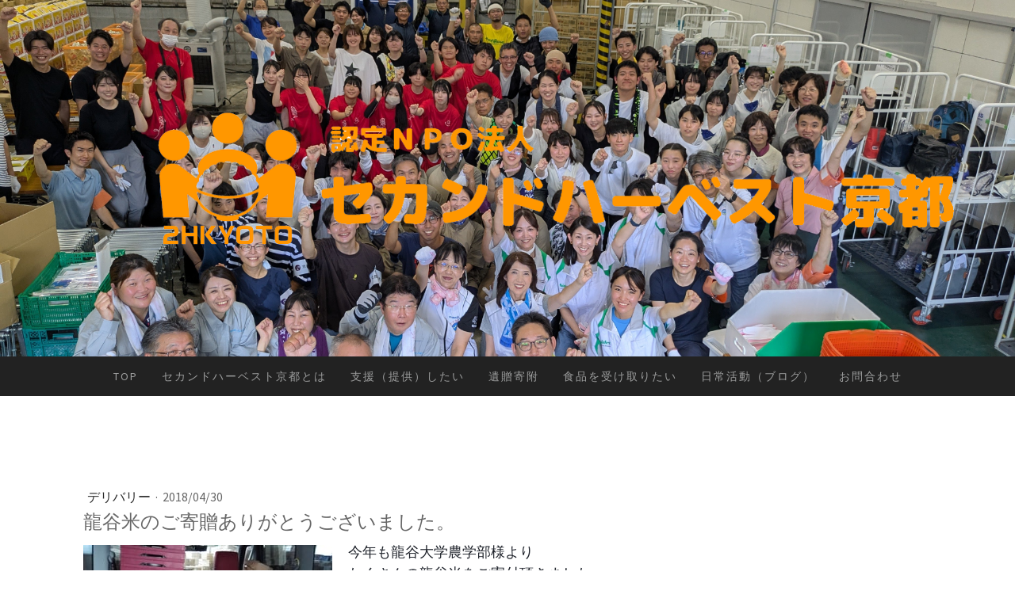

--- FILE ---
content_type: text/html; charset=UTF-8
request_url: https://www.2hkyoto.org/2018/04/30/%E9%BE%8D%E8%B0%B7%E7%B1%B3%E3%81%AE%E3%81%94%E5%AF%84%E8%B4%88%E3%81%82%E3%82%8A%E3%81%8C%E3%81%A8%E3%81%86%E3%81%94%E3%81%96%E3%81%84%E3%81%BE%E3%81%97%E3%81%9F/
body_size: 18029
content:
<!DOCTYPE html>
<html lang="ja-JP"><head>
    <meta charset="utf-8"/>
    <link rel="dns-prefetch preconnect" href="https://u.jimcdn.com/" crossorigin="anonymous"/>
<link rel="dns-prefetch preconnect" href="https://assets.jimstatic.com/" crossorigin="anonymous"/>
<link rel="dns-prefetch preconnect" href="https://image.jimcdn.com" crossorigin="anonymous"/>
<link rel="dns-prefetch preconnect" href="https://fonts.jimstatic.com" crossorigin="anonymous"/>
<meta name="viewport" content="width=device-width, initial-scale=1"/>
<meta http-equiv="X-UA-Compatible" content="IE=edge"/>
<meta name="description" content=""/>
<meta name="robots" content="index, follow, archive"/>
<meta property="st:section" content=""/>
<meta name="generator" content="Jimdo Creator"/>
<meta name="twitter:title" content="龍谷米のご寄贈ありがとうございました。"/>
<meta name="twitter:description" content="今年も龍谷大学農学部様より たくさんの龍谷米をご寄付頂きました。 ありがとうございました。 夏休みの「こども支援プロジェクト」を中心に緊急支援などでも使用させて頂きます。 多くの方々の助けになります。 ありがとうございました。"/>
<meta name="twitter:card" content="summary_large_image"/>
<meta property="og:url" content="http://www.2hkyoto.org/2018/04/30/%E9%BE%8D%E8%B0%B7%E7%B1%B3%E3%81%AE%E3%81%94%E5%AF%84%E8%B4%88%E3%81%82%E3%82%8A%E3%81%8C%E3%81%A8%E3%81%86%E3%81%94%E3%81%96%E3%81%84%E3%81%BE%E3%81%97%E3%81%9F/"/>
<meta property="og:title" content="龍谷米のご寄贈ありがとうございました。"/>
<meta property="og:description" content="今年も龍谷大学農学部様より たくさんの龍谷米をご寄付頂きました。 ありがとうございました。 夏休みの「こども支援プロジェクト」を中心に緊急支援などでも使用させて頂きます。 多くの方々の助けになります。 ありがとうございました。"/>
<meta property="og:type" content="article"/>
<meta property="og:locale" content="ja_JP"/>
<meta property="og:site_name" content="セカンドハーベスト京都　フードバンク"/>
<meta name="twitter:image" content="https://image.jimcdn.com/cdn-cgi/image/width=1920%2Cheight=1024%2Cfit=contain%2Cformat=jpg%2C/app/cms/storage/image/path/s44996452c2d31cda/image/ic848235858ebca14/version/1525094303/image.jpg"/>
<meta property="og:image" content="https://image.jimcdn.com/cdn-cgi/image/width=1920%2Cheight=1024%2Cfit=contain%2Cformat=jpg%2C/app/cms/storage/image/path/s44996452c2d31cda/image/ic848235858ebca14/version/1525094303/image.jpg"/>
<meta property="og:image:width" content="1366"/>
<meta property="og:image:height" content="1024"/>
<meta property="og:image:secure_url" content="https://image.jimcdn.com/cdn-cgi/image/width=1920%2Cheight=1024%2Cfit=contain%2Cformat=jpg%2C/app/cms/storage/image/path/s44996452c2d31cda/image/ic848235858ebca14/version/1525094303/image.jpg"/>
<meta property="article:published_time" content="2018-04-30 22:16:06"/><title>龍谷米のご寄贈ありがとうございました。 - セカンドハーベスト京都　フードバンク</title>
<link rel="shortcut icon" href="https://u.jimcdn.com/cms/o/s44996452c2d31cda/img/favicon.png?t=1618317657"/>
    <link rel="alternate" type="application/rss+xml" title="ブログ" href="https://www.2hkyoto.org/rss/blog"/>    
<link rel="canonical" href="https://www.2hkyoto.org/2018/04/30/龍谷米のご寄贈ありがとうございました/"/>

        <script src="https://assets.jimstatic.com/ckies.js.7c38a5f4f8d944ade39b.js"></script>

        <script src="https://assets.jimstatic.com/cookieControl.js.b05bf5f4339fa83b8e79.js"></script>
    <script>window.CookieControlSet.setToNormal();</script>

    <style>html,body{margin:0}.hidden{display:none}.n{padding:5px}#cc-website-title a {text-decoration: none}.cc-m-image-align-1{text-align:left}.cc-m-image-align-2{text-align:right}.cc-m-image-align-3{text-align:center}</style>

        <link href="https://u.jimcdn.com/cms/o/s44996452c2d31cda/layout/dm_bde78093a5d571d1b686f5d19c82e240/css/layout.css?t=1753188387" rel="stylesheet" type="text/css" id="jimdo_layout_css"/>
<script>     /* <![CDATA[ */     /*!  loadCss [c]2014 @scottjehl, Filament Group, Inc.  Licensed MIT */     window.loadCSS = window.loadCss = function(e,n,t){var r,l=window.document,a=l.createElement("link");if(n)r=n;else{var i=(l.body||l.getElementsByTagName("head")[0]).childNodes;r=i[i.length-1]}var o=l.styleSheets;a.rel="stylesheet",a.href=e,a.media="only x",r.parentNode.insertBefore(a,n?r:r.nextSibling);var d=function(e){for(var n=a.href,t=o.length;t--;)if(o[t].href===n)return e.call(a);setTimeout(function(){d(e)})};return a.onloadcssdefined=d,d(function(){a.media=t||"all"}),a};     window.onloadCSS = function(n,o){n.onload=function(){n.onload=null,o&&o.call(n)},"isApplicationInstalled"in navigator&&"onloadcssdefined"in n&&n.onloadcssdefined(o)}     /* ]]> */ </script>     <script>
// <![CDATA[
onloadCSS(loadCss('https://assets.jimstatic.com/web.css.eb85cb55dd9a47226f063339265ecc4f.css') , function() {
    this.id = 'jimdo_web_css';
});
// ]]>
</script>
<link href="https://assets.jimstatic.com/web.css.eb85cb55dd9a47226f063339265ecc4f.css" rel="preload" as="style"/>
<noscript>
<link href="https://assets.jimstatic.com/web.css.eb85cb55dd9a47226f063339265ecc4f.css" rel="stylesheet"/>
</noscript>
    <script>
    //<![CDATA[
        var jimdoData = {"isTestserver":false,"isLcJimdoCom":false,"isJimdoHelpCenter":false,"isProtectedPage":false,"cstok":"f9c087094ec45de0df6faa832eaf08be2b7fa6a1","cacheJsKey":"7653e2edaa916a4ff05a3f60695f40abfe10137f","cacheCssKey":"7653e2edaa916a4ff05a3f60695f40abfe10137f","cdnUrl":"https:\/\/assets.jimstatic.com\/","minUrl":"https:\/\/assets.jimstatic.com\/app\/cdn\/min\/file\/","authUrl":"https:\/\/a.jimdo.com\/","webPath":"https:\/\/www.2hkyoto.org\/","appUrl":"https:\/\/a.jimdo.com\/","cmsLanguage":"ja_JP","isFreePackage":false,"mobile":false,"isDevkitTemplateUsed":true,"isTemplateResponsive":true,"websiteId":"s44996452c2d31cda","pageId":1294656064,"packageId":2,"shop":{"deliveryTimeTexts":{"1":"\u304a\u5c4a\u3051\u65e5\u6570\uff1a\u7fcc\u6708\u958b\u50ac\u65e5\u8fc4\u306b","2":"\u304a\u5c4a\u3051\u65e5\u6570\uff1a\u7fcc\u6708\u958b\u50ac\u65e5\u8fc4\u306b","3":"\u304a\u5c4a\u3051\u65e5\u6570\uff1a\u7fcc\u6708\u958b\u50ac\u65e5\u8fc4\u306b"},"checkoutButtonText":"\u6ce8\u6587","isReady":false,"currencyFormat":{"pattern":"\u00a4#,##0","convertedPattern":"$#,##0","symbols":{"GROUPING_SEPARATOR":",","DECIMAL_SEPARATOR":".","CURRENCY_SYMBOL":"\uffe5"}},"currencyLocale":"ja_JP"},"tr":{"gmap":{"searchNotFound":"\u5165\u529b\u3055\u308c\u305f\u4f4f\u6240\u306f\u5b58\u5728\u3057\u306a\u3044\u304b\u3001\u898b\u3064\u3051\u308b\u3053\u3068\u304c\u3067\u304d\u307e\u305b\u3093\u3067\u3057\u305f\u3002","routeNotFound":"\u30eb\u30fc\u30c8\u304c\u8a08\u7b97\u3067\u304d\u307e\u305b\u3093\u3067\u3057\u305f\u3002\u76ee\u7684\u5730\u304c\u9060\u3059\u304e\u308b\u304b\u660e\u78ba\u3067\u306f\u306a\u3044\u53ef\u80fd\u6027\u304c\u3042\u308a\u307e\u3059\u3002"},"shop":{"checkoutSubmit":{"next":"\u6b21\u3078","wait":"\u304a\u5f85\u3061\u304f\u3060\u3055\u3044"},"paypalError":"\u30a8\u30e9\u30fc\u304c\u767a\u751f\u3057\u307e\u3057\u305f\u3002\u518d\u5ea6\u304a\u8a66\u3057\u304f\u3060\u3055\u3044\u3002","cartBar":"\u30b7\u30e7\u30c3\u30d4\u30f3\u30b0\u30ab\u30fc\u30c8\u3092\u78ba\u8a8d","maintenance":"\u7533\u3057\u8a33\u3054\u3056\u3044\u307e\u305b\u3093\u3001\u30e1\u30f3\u30c6\u30ca\u30f3\u30b9\u4e2d\u306e\u305f\u3081\u4e00\u6642\u7684\u306b\u30b7\u30e7\u30c3\u30d7\u304c\u5229\u7528\u3067\u304d\u307e\u305b\u3093\u3002\u3054\u8ff7\u60d1\u3092\u304a\u304b\u3051\u3057\u7533\u3057\u8a33\u3054\u3056\u3044\u307e\u305b\u3093\u304c\u3001\u304a\u6642\u9593\u3092\u3042\u3051\u3066\u518d\u5ea6\u304a\u8a66\u3057\u304f\u3060\u3055\u3044\u3002","addToCartOverlay":{"productInsertedText":"\u30ab\u30fc\u30c8\u306b\u5546\u54c1\u304c\u8ffd\u52a0\u3055\u308c\u307e\u3057\u305f","continueShoppingText":"\u8cb7\u3044\u7269\u3092\u7d9a\u3051\u308b","reloadPageText":"\u66f4\u65b0"},"notReadyText":"\u3053\u3061\u3089\u306e\u30b7\u30e7\u30c3\u30d7\u306f\u73fe\u5728\u6e96\u5099\u4e2d\u306e\u305f\u3081\u3054\u5229\u7528\u3044\u305f\u3060\u3051\u307e\u305b\u3093\u3002\u30b7\u30e7\u30c3\u30d7\u30aa\u30fc\u30ca\u30fc\u306f\u4ee5\u4e0b\u3092\u3054\u78ba\u8a8d\u304f\u3060\u3055\u3044\u3002https:\/\/help.jimdo.com\/hc\/ja\/articles\/115005521583","numLeftText":"\u73fe\u5728\u3053\u306e\u5546\u54c1\u306f {:num} \u307e\u3067\u8cfc\u5165\u3067\u304d\u307e\u3059\u3002","oneLeftText":"\u3053\u306e\u5546\u54c1\u306e\u5728\u5eab\u306f\u6b8b\u308a1\u70b9\u3067\u3059"},"common":{"timeout":"\u30a8\u30e9\u30fc\u304c\u767a\u751f\u3044\u305f\u3057\u307e\u3057\u305f\u3002\u5f8c\u307b\u3069\u518d\u5b9f\u884c\u3057\u3066\u304f\u3060\u3055\u3044\u3002"},"form":{"badRequest":"\u30a8\u30e9\u30fc\u304c\u767a\u751f\u3057\u307e\u3057\u305f\u3002\u5f8c\u307b\u3069\u6539\u3081\u3066\u304a\u8a66\u3057\u304f\u3060\u3055\u3044\u3002"}},"jQuery":"jimdoGen002","isJimdoMobileApp":false,"bgConfig":{"id":53797664,"type":"slideshow","options":{"fixed":true,"speed":1},"images":[{"id":5381375264,"url":"https:\/\/image.jimcdn.com\/cdn-cgi\/image\/\/app\/cms\/storage\/image\/path\/s44996452c2d31cda\/backgroundarea\/i51ec342b462f2215\/version\/1753188029\/image.jpg","altText":""},{"id":5381375464,"url":"https:\/\/image.jimcdn.com\/cdn-cgi\/image\/\/app\/cms\/storage\/image\/path\/s44996452c2d31cda\/backgroundarea\/i4048e9d99ee841b7\/version\/1753188264\/image.jpg","altText":""},{"id":5132373064,"url":"https:\/\/image.jimcdn.com\/cdn-cgi\/image\/\/app\/cms\/storage\/image\/path\/s44996452c2d31cda\/backgroundarea\/i524e0662fe19794b\/version\/1611452702\/image.jpg","altText":"","focalPointX":38.072906494140625,"focalPointY":-0.2083333333333333425851918718763045035302639007568359375},{"id":5360851364,"url":"https:\/\/image.jimcdn.com\/cdn-cgi\/image\/\/app\/cms\/storage\/image\/path\/s44996452c2d31cda\/backgroundarea\/id5301d4997d26306\/version\/1735342708\/image.jpg","altText":""},{"id":5381376764,"url":"https:\/\/image.jimcdn.com\/cdn-cgi\/image\/\/app\/cms\/storage\/image\/path\/s44996452c2d31cda\/backgroundarea\/ibaa9a4c99dd371ac\/version\/1753188387\/image.jpg","altText":""},{"id":5381376864,"url":"https:\/\/image.jimcdn.com\/cdn-cgi\/image\/\/app\/cms\/storage\/image\/path\/s44996452c2d31cda\/backgroundarea\/ieb19424b5d0aa599\/version\/1753188387\/image.jpg","altText":""}]},"bgFullscreen":null,"responsiveBreakpointLandscape":767,"responsiveBreakpointPortrait":480,"copyableHeadlineLinks":false,"tocGeneration":false,"googlemapsConsoleKey":false,"loggingForAnalytics":false,"loggingForPredefinedPages":false,"isFacebookPixelIdEnabled":true,"userAccountId":"29d79e06-b8a7-49a0-88cf-1386c64d45e6"};
    // ]]>
</script>

     <script> (function(window) { 'use strict'; var regBuff = window.__regModuleBuffer = []; var regModuleBuffer = function() { var args = [].slice.call(arguments); regBuff.push(args); }; if (!window.regModule) { window.regModule = regModuleBuffer; } })(window); </script>
    <script src="https://assets.jimstatic.com/web.js.24f3cfbc36a645673411.js" async="true"></script>
    <script src="https://assets.jimstatic.com/at.js.62588d64be2115a866ce.js"></script>
        <script src="https://api.dmp.jimdo-server.com/designs/376/versions/1.0/assets/js/stickyNav.js" async="true"></script>
        <meta name="google-site-verification" content="LZ3sywS9w0Kx77HVSq59DKF8dPJOnrYC6ly3rydJ5z8"/>

<script async="async" src="https://www.googletagmanager.com/gtag/js?id=AW-11316937554"></script>

<script type="text/javascript">
//<![CDATA[
 window.dataLayer = window.dataLayer || []; function gtag(){dataLayer.push(arguments);} gtag('js', new Date()); gtag('config', 'AW-11316937554'); 
//]]>
</script>
    <script type="text/javascript">
//<![CDATA[

if(window.CookieControl.isCookieAllowed("fb_analytics")) {
    !function(f,b,e,v,n,t,s){if(f.fbq)return;n=f.fbq=function(){n.callMethod?
    n.callMethod.apply(n,arguments):n.queue.push(arguments)};if(!f._fbq)f._fbq=n;
    n.push=n;n.loaded=!0;n.version='2.0';n.agent='pljimdo';n.queue=[];t=b.createElement(e);t.async=!0;
    t.src=v;s=b.getElementsByTagName(e)[0];s.parentNode.insertBefore(t,s)}(window,
    document,'script','https://connect.facebook.net/en_US/fbevents.js');
    fbq('init', '940970709328985');
    fbq('track', 'PageView');
}

//]]>
</script>
</head>

<body class="body cc-page cc-page-blog j-m-gallery-styles j-m-video-styles j-m-hr-styles j-m-header-styles j-m-text-styles j-m-emotionheader-styles j-m-htmlCode-styles j-m-rss-styles j-m-form-styles-disabled j-m-table-styles j-m-textWithImage-styles j-m-downloadDocument-styles j-m-imageSubtitle-styles j-m-flickr-styles j-m-googlemaps-styles j-m-blogSelection-styles-disabled j-m-comment-styles-disabled j-m-jimdo-styles j-m-profile-styles j-m-guestbook-styles j-m-promotion-styles j-m-twitter-styles j-m-hgrid-styles j-m-shoppingcart-styles j-m-catalog-styles j-m-product-styles-disabled j-m-facebook-styles j-m-sharebuttons-styles j-m-formnew-styles-disabled j-m-callToAction-styles j-m-turbo-styles j-m-spacing-styles j-m-googleplus-styles j-m-dummy-styles j-m-search-styles j-m-booking-styles j-m-socialprofiles-styles j-footer-styles cc-pagemode-default cc-content-parent" id="page-1294656064">

<div id="cc-inner" class="cc-content-parent">
  <!-- _main-sass -->
  <input type="checkbox" id="jtpl-navigation__checkbox" class="jtpl-navigation__checkbox"/><div class="jtpl-main cc-content-parent">

    <!-- _header.sass -->
    <div background-area="stripe" background-area-default="" class="jtpl-header">
      <header class="jtpl-header__inner"><div class="jtpl-logo">
          <div id="cc-website-logo" class="cc-single-module-element"><div id="cc-m-8021601864" class="j-module n j-imageSubtitle"><div class="cc-m-image-container"><figure class="cc-imagewrapper cc-m-image-align-2">
<a href="https://www.2hkyoto.org/" target="_self"><img srcset="https://image.jimcdn.com/cdn-cgi/image/width=320%2Cheight=10000%2Cfit=contain%2Cformat=png%2C/app/cms/storage/image/path/s44996452c2d31cda/image/i77c9b79e038e9b35/version/1677490573/image.png 320w, https://image.jimcdn.com/cdn-cgi/image/width=640%2Cheight=10000%2Cfit=contain%2Cformat=png%2C/app/cms/storage/image/path/s44996452c2d31cda/image/i77c9b79e038e9b35/version/1677490573/image.png 640w, https://image.jimcdn.com/cdn-cgi/image/width=960%2Cheight=10000%2Cfit=contain%2Cformat=png%2C/app/cms/storage/image/path/s44996452c2d31cda/image/i77c9b79e038e9b35/version/1677490573/image.png 960w, https://image.jimcdn.com/cdn-cgi/image/width=1004%2Cheight=10000%2Cfit=contain%2Cformat=png%2C/app/cms/storage/image/path/s44996452c2d31cda/image/i77c9b79e038e9b35/version/1677490573/image.png 1004w, https://image.jimcdn.com/cdn-cgi/image//app/cms/storage/image/path/s44996452c2d31cda/image/i77c9b79e038e9b35/version/1677490573/image.png 1005w" sizes="(min-width: 1004px) 1004px, 100vw" id="cc-m-imagesubtitle-image-8021601864" src="https://image.jimcdn.com/cdn-cgi/image/width=1004%2Cheight=10000%2Cfit=contain%2Cformat=png%2C/app/cms/storage/image/path/s44996452c2d31cda/image/i77c9b79e038e9b35/version/1677490573/image.png" alt="セカンドハーベスト京都　フードバンク" class="" data-src-width="1005" data-src-height="168" data-src="https://image.jimcdn.com/cdn-cgi/image/width=1004%2Cheight=10000%2Cfit=contain%2Cformat=png%2C/app/cms/storage/image/path/s44996452c2d31cda/image/i77c9b79e038e9b35/version/1677490573/image.png" data-image-id="5132372864"/></a>    

</figure>
</div>
<div class="cc-clear"></div>
<script id="cc-m-reg-8021601864">// <![CDATA[

    window.regModule("module_imageSubtitle", {"data":{"imageExists":true,"hyperlink":"","hyperlink_target":"","hyperlinkAsString":"","pinterest":"0","id":8021601864,"widthEqualsContent":"0","resizeWidth":"1004","resizeHeight":168},"id":8021601864});
// ]]>
</script></div></div>
        </div>
      </header>
</div>
    <!-- END _header.sass -->

    <!-- _navigation.sass -->
    <nav class="jtpl-navigation"><div class="jtpl-navigation__inner navigation-colors navigation-alignment" data-dropdown="true">
        <div data-container="navigation"><div class="j-nav-variant-nested"><ul class="cc-nav-level-0 j-nav-level-0"><li id="cc-nav-view-1069258364" class="jmd-nav__list-item-0"><a href="/" data-link-title="TOP">TOP</a></li><li id="cc-nav-view-1069258464" class="jmd-nav__list-item-0"><a href="/セカンドハーベスト京都とは/" data-link-title="セカンドハーベスト京都とは">セカンドハーベスト京都とは</a></li><li id="cc-nav-view-1347193464" class="jmd-nav__list-item-0 j-nav-has-children"><a href="/支援-提供-したい/" data-link-title="支援（提供）したい">支援（提供）したい</a><span data-navi-toggle="cc-nav-view-1347193464" class="jmd-nav__toggle-button"></span><ul class="cc-nav-level-1 j-nav-level-1"><li id="cc-nav-view-1312898464" class="jmd-nav__list-item-1"><a href="/お金の寄付をする/" data-link-title="【法人・団体】お金の寄附">【法人・団体】お金の寄附</a></li><li id="cc-nav-view-1327472364" class="jmd-nav__list-item-1"><a href="/寄贈する/法人団体/" data-link-title="【法人・団体】食品の寄贈">【法人・団体】食品の寄贈</a></li><li id="cc-nav-view-1200881664" class="jmd-nav__list-item-1"><a href="/フードドライブについて/" data-link-title="【法人・団体】フードドライブ">【法人・団体】フードドライブ</a></li><li id="cc-nav-view-1347193564" class="jmd-nav__list-item-1"><a href="/支援-提供-したい/個人-お金の寄付をする/" data-link-title="【個人】お金の寄付をする">【個人】お金の寄付をする</a></li><li id="cc-nav-view-1069262164" class="jmd-nav__list-item-1"><a href="/寄贈をする/個人/" data-link-title="【個人】食品の寄贈をする">【個人】食品の寄贈をする</a></li><li id="cc-nav-view-1069262064" class="jmd-nav__list-item-1"><a href="/活動に参加する/" data-link-title="【個人】ボランティア">【個人】ボランティア</a></li></ul></li><li id="cc-nav-view-1351422364" class="jmd-nav__list-item-0"><a href="/遺贈寄附/" data-link-title="遺贈寄附">遺贈寄附</a></li><li id="cc-nav-view-1347193664" class="jmd-nav__list-item-0 j-nav-has-children"><a href="/食品を受け取りたい/" data-link-title="食品を受け取りたい">食品を受け取りたい</a><span data-navi-toggle="cc-nav-view-1347193664" class="jmd-nav__toggle-button"></span><ul class="cc-nav-level-1 j-nav-level-1"><li id="cc-nav-view-1069261864" class="jmd-nav__list-item-1 j-nav-has-children"><a href="/食品提供のご依頼について/" data-link-title="【法人・団体】食品の提供を受けたい">【法人・団体】食品の提供を受けたい</a><span data-navi-toggle="cc-nav-view-1069261864" class="jmd-nav__toggle-button"></span><ul class="cc-nav-level-2 j-nav-level-2"><li id="cc-nav-view-1341421364" class="jmd-nav__list-item-2"><a href="/食品提供のご依頼について/パートナー団体専用メニュー/" data-link-title="パートナー団体専用メニュー">パートナー団体専用メニュー</a></li><li id="cc-nav-view-1327385264" class="jmd-nav__list-item-2"><a href="/食品提供のご依頼について/食のセーフティーネット申請/" data-link-title="食のセーフティーネット申請">食のセーフティーネット申請</a></li></ul></li><li id="cc-nav-view-1347193764" class="jmd-nav__list-item-1"><a href="/食品を受け取りたい/個人-生活にお困りの方へ/" data-link-title="【個人】生活にお困りの方へ">【個人】生活にお困りの方へ</a></li></ul></li><li id="cc-nav-view-1223009664" class="jmd-nav__list-item-0 j-nav-has-children"><a href="/日常活動-ブログ/" data-link-title="日常活動（ブログ）">日常活動（ブログ）</a><span data-navi-toggle="cc-nav-view-1223009664" class="jmd-nav__toggle-button"></span><ul class="cc-nav-level-1 j-nav-level-1"><li id="cc-nav-view-1351231464" class="jmd-nav__list-item-1"><a href="/日常活動-ブログ/活動報告-おむすけ通信/" data-link-title="活動報告（おむすけ通信）">活動報告（おむすけ通信）</a></li><li id="cc-nav-view-1352542564" class="jmd-nav__list-item-1"><a href="/日常活動-ブログ/日本フードバンク連盟/" data-link-title="日本フードバンク連盟">日本フードバンク連盟</a></li><li id="cc-nav-view-1352542664" class="jmd-nav__list-item-1"><a href="/日常活動-ブログ/全国フードバンク推進協議会/" data-link-title="全国フードバンク推進協議会">全国フードバンク推進協議会</a></li></ul></li><li id="cc-nav-view-1153892564" class="jmd-nav__list-item-0"><a href="/お問合わせ/" data-link-title="お問合わせ">お問合わせ</a></li></ul></div></div>
      </div>
    </nav><!-- END _navigation.sass --><!-- _mobile-navigation.sass --><div class="jtpl-mobile-topbar navigation-colors navigation-colors--transparency">
      <label for="jtpl-navigation__checkbox" class="jtpl-navigation__label navigation-colors__menu-icon">
        <span class="jtpl-navigation__borders navigation-colors__menu-icon"></span>
      </label>
    </div>
    <div class="jtpl-mobile-navigation">
      <div class="jtpl-mobile-navigation__inner navigation-colors navigation-colors--transparency">
        <div data-container="navigation"><div class="j-nav-variant-nested"><ul class="cc-nav-level-0 j-nav-level-0"><li id="cc-nav-view-1069258364" class="jmd-nav__list-item-0"><a href="/" data-link-title="TOP">TOP</a></li><li id="cc-nav-view-1069258464" class="jmd-nav__list-item-0"><a href="/セカンドハーベスト京都とは/" data-link-title="セカンドハーベスト京都とは">セカンドハーベスト京都とは</a></li><li id="cc-nav-view-1347193464" class="jmd-nav__list-item-0 j-nav-has-children"><a href="/支援-提供-したい/" data-link-title="支援（提供）したい">支援（提供）したい</a><span data-navi-toggle="cc-nav-view-1347193464" class="jmd-nav__toggle-button"></span><ul class="cc-nav-level-1 j-nav-level-1"><li id="cc-nav-view-1312898464" class="jmd-nav__list-item-1"><a href="/お金の寄付をする/" data-link-title="【法人・団体】お金の寄附">【法人・団体】お金の寄附</a></li><li id="cc-nav-view-1327472364" class="jmd-nav__list-item-1"><a href="/寄贈する/法人団体/" data-link-title="【法人・団体】食品の寄贈">【法人・団体】食品の寄贈</a></li><li id="cc-nav-view-1200881664" class="jmd-nav__list-item-1"><a href="/フードドライブについて/" data-link-title="【法人・団体】フードドライブ">【法人・団体】フードドライブ</a></li><li id="cc-nav-view-1347193564" class="jmd-nav__list-item-1"><a href="/支援-提供-したい/個人-お金の寄付をする/" data-link-title="【個人】お金の寄付をする">【個人】お金の寄付をする</a></li><li id="cc-nav-view-1069262164" class="jmd-nav__list-item-1"><a href="/寄贈をする/個人/" data-link-title="【個人】食品の寄贈をする">【個人】食品の寄贈をする</a></li><li id="cc-nav-view-1069262064" class="jmd-nav__list-item-1"><a href="/活動に参加する/" data-link-title="【個人】ボランティア">【個人】ボランティア</a></li></ul></li><li id="cc-nav-view-1351422364" class="jmd-nav__list-item-0"><a href="/遺贈寄附/" data-link-title="遺贈寄附">遺贈寄附</a></li><li id="cc-nav-view-1347193664" class="jmd-nav__list-item-0 j-nav-has-children"><a href="/食品を受け取りたい/" data-link-title="食品を受け取りたい">食品を受け取りたい</a><span data-navi-toggle="cc-nav-view-1347193664" class="jmd-nav__toggle-button"></span><ul class="cc-nav-level-1 j-nav-level-1"><li id="cc-nav-view-1069261864" class="jmd-nav__list-item-1 j-nav-has-children"><a href="/食品提供のご依頼について/" data-link-title="【法人・団体】食品の提供を受けたい">【法人・団体】食品の提供を受けたい</a><span data-navi-toggle="cc-nav-view-1069261864" class="jmd-nav__toggle-button"></span><ul class="cc-nav-level-2 j-nav-level-2"><li id="cc-nav-view-1341421364" class="jmd-nav__list-item-2"><a href="/食品提供のご依頼について/パートナー団体専用メニュー/" data-link-title="パートナー団体専用メニュー">パートナー団体専用メニュー</a></li><li id="cc-nav-view-1327385264" class="jmd-nav__list-item-2"><a href="/食品提供のご依頼について/食のセーフティーネット申請/" data-link-title="食のセーフティーネット申請">食のセーフティーネット申請</a></li></ul></li><li id="cc-nav-view-1347193764" class="jmd-nav__list-item-1"><a href="/食品を受け取りたい/個人-生活にお困りの方へ/" data-link-title="【個人】生活にお困りの方へ">【個人】生活にお困りの方へ</a></li></ul></li><li id="cc-nav-view-1223009664" class="jmd-nav__list-item-0 j-nav-has-children"><a href="/日常活動-ブログ/" data-link-title="日常活動（ブログ）">日常活動（ブログ）</a><span data-navi-toggle="cc-nav-view-1223009664" class="jmd-nav__toggle-button"></span><ul class="cc-nav-level-1 j-nav-level-1"><li id="cc-nav-view-1351231464" class="jmd-nav__list-item-1"><a href="/日常活動-ブログ/活動報告-おむすけ通信/" data-link-title="活動報告（おむすけ通信）">活動報告（おむすけ通信）</a></li><li id="cc-nav-view-1352542564" class="jmd-nav__list-item-1"><a href="/日常活動-ブログ/日本フードバンク連盟/" data-link-title="日本フードバンク連盟">日本フードバンク連盟</a></li><li id="cc-nav-view-1352542664" class="jmd-nav__list-item-1"><a href="/日常活動-ブログ/全国フードバンク推進協議会/" data-link-title="全国フードバンク推進協議会">全国フードバンク推進協議会</a></li></ul></li><li id="cc-nav-view-1153892564" class="jmd-nav__list-item-0"><a href="/お問合わせ/" data-link-title="お問合わせ">お問合わせ</a></li></ul></div></div>
      </div>
    </div>
    <!-- END _mobile-navigation.sass -->

    <!-- _cart.sass -->
    <div class="jtpl-cart">
      
    </div>
    <!-- _cart.sass -->

    <!-- _content.sass -->
    <div class="jtpl-content content-options cc-content-parent">
      <div class="jtpl-content__inner cc-content-parent">
        <div class="jtpl-breadcrumbs breadcrumb-options">
          <div data-container="navigation"><div class="j-nav-variant-breadcrumb"><ol/></div></div>
        </div>
        <div id="content_area" data-container="content"><div id="content_start"></div>
        <article class="j-blog"><div class="n j-blog-meta j-blog-post--header">
    <div class="j-text j-module n">
                    <a href="https://www.2hkyoto.org/お問合わせ/デリバリー/" class="j-blog-post--category">
                デリバリー            </a>
         ·         <span class="j-text j-blog-post--date">
            2018/04/30        </span>
    </div>
    <h1 class="j-blog-header j-blog-headline j-blog-post--headline">龍谷米のご寄贈ありがとうございました。</h1>
</div>
<div class="post j-blog-content">
        <div id="cc-matrix-1865152364"><div id="cc-m-7387546064" class="j-module n j-textWithImage "><figure class="cc-imagewrapper cc-m-image-align-1">
<img srcset="https://image.jimcdn.com/cdn-cgi/image/width=314%2Cheight=1024%2Cfit=contain%2Cformat=jpg%2C/app/cms/storage/image/path/s44996452c2d31cda/image/ic848235858ebca14/version/1525094303/image.jpg 314w, https://image.jimcdn.com/cdn-cgi/image/width=320%2Cheight=1024%2Cfit=contain%2Cformat=jpg%2C/app/cms/storage/image/path/s44996452c2d31cda/image/ic848235858ebca14/version/1525094303/image.jpg 320w, https://image.jimcdn.com/cdn-cgi/image/width=628%2Cheight=1024%2Cfit=contain%2Cformat=jpg%2C/app/cms/storage/image/path/s44996452c2d31cda/image/ic848235858ebca14/version/1525094303/image.jpg 628w" sizes="(min-width: 314px) 314px, 100vw" id="cc-m-textwithimage-image-7387546064" src="https://image.jimcdn.com/cdn-cgi/image/width=314%2Cheight=1024%2Cfit=contain%2Cformat=jpg%2C/app/cms/storage/image/path/s44996452c2d31cda/image/ic848235858ebca14/version/1525094303/image.jpg" alt="" class="" data-src-width="3264" data-src-height="2448" data-src="https://image.jimcdn.com/cdn-cgi/image/width=314%2Cheight=1024%2Cfit=contain%2Cformat=jpg%2C/app/cms/storage/image/path/s44996452c2d31cda/image/ic848235858ebca14/version/1525094303/image.jpg" data-image-id="4734078164"/>    

</figure>
<div>
    <div id="cc-m-textwithimage-7387546064" data-name="text" data-action="text" class="cc-m-textwithimage-inline-rte">
        <p style="margin-bottom: 6px; font-family: Helvetica, Arial, 'hiragino kaku gothic pro', meiryo, 'ms pgothic', sans-serif; color: #1d2129; font-size: 14px;">
    <span style="font-size: 18px;">今年も龍谷大学農学部様より</span><br/>
    <span style="font-size: 18px;">たくさんの龍谷米をご寄付頂きました。</span><br/>
    <span style="font-size: 18px;">ありがとうございました。</span>
</p>

<p style="margin-top: 6px; margin-bottom: 6px; font-family: Helvetica, Arial, 'hiragino kaku gothic pro', meiryo, 'ms pgothic', sans-serif; color: #1d2129; font-size: 14px;">
    <span style="font-size: 18px;">夏休みの「こども支援プロジェクト」を中心に<span class="text_exposed_show" style="display: inline; font-family: inherit;">緊急支援などでも使用させて頂きます。</span></span>
</p>

<div class="text_exposed_show" style="display: inline; font-family: Helvetica, Arial, 'hiragino kaku gothic pro', meiryo, 'ms pgothic', sans-serif; color: #1d2129; font-size: 14px;">
    <p style="margin-bottom: 6px; font-family: inherit;">
        <span style="font-size: 18px;">多くの方々の助けになります。</span><br/>
        <span style="font-size: 18px;">ありがとうございました。</span>
    </p>
</div>    </div>
</div>

<div class="cc-clear"></div>
<script id="cc-m-reg-7387546064">// <![CDATA[

    window.regModule("module_textWithImage", {"data":{"imageExists":true,"hyperlink":"","hyperlink_target":"","hyperlinkAsString":"","pinterest":"0","id":7387546064,"widthEqualsContent":"0","resizeWidth":"314","resizeHeight":236},"id":7387546064});
// ]]>
</script></div></div>
        </div><div class="j-module n j-text j-blog-post--tags-wrapper"><span class="j-blog-post--tags--template" style="display: none;"><a class="j-blog-post--tag" href="https://www.2hkyoto.org/日常活動-ブログ/?tag=tagPlaceholder">tagPlaceholder</a></span><span class="j-blog-post--tags-label" style="display: none;">カテゴリ：</span> <span class="j-blog-post--tags-list"></span></div></article>
        </div>
      </div>
    </div>
    <!-- END _content.sass -->

    <!-- _section-aside.sass -->
    <footer class="jtpl-section-aside sidebar-options"><div class="jtpl-section-aside__inner">
        <div data-container="sidebar"><div id="cc-matrix-1361310264"><div id="cc-m-6084360864" class="j-module n j-hgrid ">    <div class="cc-m-hgrid-column" style="width: 14.16%;">
        <div id="cc-matrix-2068964764"><div id="cc-m-8108304064" class="j-module n j-text "><p style="text-align: center;">
    Supported by
</p></div><div id="cc-m-8225268464" class="j-module n j-imageSubtitle "><figure class="cc-imagewrapper cc-m-image-align-3">
<a href="https://www.janpia.or.jp/kyumin/" target="_blank"><img srcset="https://image.jimcdn.com/cdn-cgi/image/width=106%2Cheight=10000%2Cfit=contain%2Cformat=jpg%2C/app/cms/storage/image/path/s44996452c2d31cda/image/ie3f26b8357667fa7/version/1710296411/image.jpg 106w, https://image.jimcdn.com/cdn-cgi/image/width=212%2Cheight=10000%2Cfit=contain%2Cformat=jpg%2C/app/cms/storage/image/path/s44996452c2d31cda/image/ie3f26b8357667fa7/version/1710296411/image.jpg 212w" sizes="(min-width: 106px) 106px, 100vw" id="cc-m-imagesubtitle-image-8225268464" src="https://image.jimcdn.com/cdn-cgi/image/width=106%2Cheight=10000%2Cfit=contain%2Cformat=jpg%2C/app/cms/storage/image/path/s44996452c2d31cda/image/ie3f26b8357667fa7/version/1710296411/image.jpg" alt="" class="" data-src-width="289" data-src-height="265" data-src="https://image.jimcdn.com/cdn-cgi/image/width=106%2Cheight=10000%2Cfit=contain%2Cformat=jpg%2C/app/cms/storage/image/path/s44996452c2d31cda/image/ie3f26b8357667fa7/version/1710296411/image.jpg" data-image-id="5304614864"/></a>    

</figure>

<div class="cc-clear"></div>
<script id="cc-m-reg-8225268464">// <![CDATA[

    window.regModule("module_imageSubtitle", {"data":{"imageExists":true,"hyperlink":"https:\/\/www.janpia.or.jp\/kyumin\/","hyperlink_target":"_blank","hyperlinkAsString":"https:\/\/www.janpia.or.jp\/kyumin\/","pinterest":"0","id":8225268464,"widthEqualsContent":"0","resizeWidth":"106","resizeHeight":98},"id":8225268464});
// ]]>
</script></div></div>    </div>
            <div class="cc-m-hgrid-separator" data-display="cms-only"><div></div></div>
        <div class="cc-m-hgrid-column" style="width: 18.81%;">
        <div id="cc-matrix-2094558564"><div id="cc-m-8225268564" class="j-module n j-text "><p style="text-align: center;">
    <span style="text-align: center;">Supported by</span>
</p></div><div id="cc-m-8108304164" class="j-module n j-imageSubtitle "><figure class="cc-imagewrapper cc-m-image-align-3 cc-m-width-maxed">
<a href="https://kodomohinkon.go.jp/support/network/" target="_blank"><img srcset="https://image.jimcdn.com/cdn-cgi/image/width=189%2Cheight=10000%2Cfit=contain%2Cformat=png%2C/app/cms/storage/image/path/s44996452c2d31cda/image/i6a5ed29383144547/version/1710906264/image.png 189w, https://image.jimcdn.com/cdn-cgi/image/width=320%2Cheight=10000%2Cfit=contain%2Cformat=png%2C/app/cms/storage/image/path/s44996452c2d31cda/image/i6a5ed29383144547/version/1710906264/image.png 320w, https://image.jimcdn.com/cdn-cgi/image/width=378%2Cheight=10000%2Cfit=contain%2Cformat=png%2C/app/cms/storage/image/path/s44996452c2d31cda/image/i6a5ed29383144547/version/1710906264/image.png 378w" sizes="(min-width: 189px) 189px, 100vw" id="cc-m-imagesubtitle-image-8108304164" src="https://image.jimcdn.com/cdn-cgi/image/width=189%2Cheight=10000%2Cfit=contain%2Cformat=png%2C/app/cms/storage/image/path/s44996452c2d31cda/image/i6a5ed29383144547/version/1710906264/image.png" alt="" class="" data-src-width="744" data-src-height="129" data-src="https://image.jimcdn.com/cdn-cgi/image/width=189%2Cheight=10000%2Cfit=contain%2Cformat=png%2C/app/cms/storage/image/path/s44996452c2d31cda/image/i6a5ed29383144547/version/1710906264/image.png" data-image-id="5203566764"/></a>    

</figure>

<div class="cc-clear"></div>
<script id="cc-m-reg-8108304164">// <![CDATA[

    window.regModule("module_imageSubtitle", {"data":{"imageExists":true,"hyperlink":"https:\/\/kodomohinkon.go.jp\/support\/network\/","hyperlink_target":"_blank","hyperlinkAsString":"https:\/\/kodomohinkon.go.jp\/support\/network\/","pinterest":"0","id":8108304164,"widthEqualsContent":"1","resizeWidth":"189","resizeHeight":33},"id":8108304164});
// ]]>
</script></div></div>    </div>
            <div class="cc-m-hgrid-separator" data-display="cms-only"><div></div></div>
        <div class="cc-m-hgrid-column" style="width: 17.57%;">
        <div id="cc-matrix-2082747564"><div id="cc-m-8175752364" class="j-module n j-text "><p style="text-align: center;">
    <span style="text-align: center;">Supported by</span>
</p></div><div id="cc-m-8250921264" class="j-module n j-imageSubtitle "><figure class="cc-imagewrapper cc-m-image-align-3 cc-m-width-maxed">
<a href="https://www.akaihane.or.jp/" target="_blank"><img srcset="https://image.jimcdn.com/cdn-cgi/image/width=182%2Cheight=10000%2Cfit=contain%2Cformat=jpg%2C/app/cms/storage/image/path/s44996452c2d31cda/image/ib4ae5e6ebdb3d92f/version/1710296391/image.jpg 182w, https://image.jimcdn.com/cdn-cgi/image/width=320%2Cheight=10000%2Cfit=contain%2Cformat=jpg%2C/app/cms/storage/image/path/s44996452c2d31cda/image/ib4ae5e6ebdb3d92f/version/1710296391/image.jpg 320w, https://image.jimcdn.com/cdn-cgi/image/width=364%2Cheight=10000%2Cfit=contain%2Cformat=jpg%2C/app/cms/storage/image/path/s44996452c2d31cda/image/ib4ae5e6ebdb3d92f/version/1710296391/image.jpg 364w" sizes="(min-width: 182px) 182px, 100vw" id="cc-m-imagesubtitle-image-8250921264" src="https://image.jimcdn.com/cdn-cgi/image/width=182%2Cheight=10000%2Cfit=contain%2Cformat=jpg%2C/app/cms/storage/image/path/s44996452c2d31cda/image/ib4ae5e6ebdb3d92f/version/1710296391/image.jpg" alt="" class="" data-src-width="520" data-src-height="121" data-src="https://image.jimcdn.com/cdn-cgi/image/width=182%2Cheight=10000%2Cfit=contain%2Cformat=jpg%2C/app/cms/storage/image/path/s44996452c2d31cda/image/ib4ae5e6ebdb3d92f/version/1710296391/image.jpg" data-image-id="5329842664"/></a>    

</figure>

<div class="cc-clear"></div>
<script id="cc-m-reg-8250921264">// <![CDATA[

    window.regModule("module_imageSubtitle", {"data":{"imageExists":true,"hyperlink":"https:\/\/www.akaihane.or.jp\/","hyperlink_target":"_blank","hyperlinkAsString":"https:\/\/www.akaihane.or.jp\/","pinterest":"0","id":8250921264,"widthEqualsContent":"1","resizeWidth":"182","resizeHeight":43},"id":8250921264});
// ]]>
</script></div></div>    </div>
            <div class="cc-m-hgrid-separator" data-display="cms-only"><div></div></div>
        <div class="cc-m-hgrid-column" style="width: 14.93%;">
        <div id="cc-matrix-1659308964"><div id="cc-m-6922339364" class="j-module n j-text "><p style="text-align: center;">
    Supported by
</p></div><div id="cc-m-8250918864" class="j-module n j-imageSubtitle "><figure class="cc-imagewrapper cc-m-image-align-3 cc-m-width-maxed">
<a href="https://kensei-law.jp/" target="_blank"><img srcset="https://image.jimcdn.com/cdn-cgi/image/width=149%2Cheight=10000%2Cfit=contain%2Cformat=png%2C/app/cms/storage/image/path/s44996452c2d31cda/image/i5b08dfe34fa86c1e/version/1710295579/image.png 149w, https://image.jimcdn.com/cdn-cgi/image/width=298%2Cheight=10000%2Cfit=contain%2Cformat=png%2C/app/cms/storage/image/path/s44996452c2d31cda/image/i5b08dfe34fa86c1e/version/1710295579/image.png 298w" sizes="(min-width: 149px) 149px, 100vw" id="cc-m-imagesubtitle-image-8250918864" src="https://image.jimcdn.com/cdn-cgi/image/width=149%2Cheight=10000%2Cfit=contain%2Cformat=png%2C/app/cms/storage/image/path/s44996452c2d31cda/image/i5b08dfe34fa86c1e/version/1710295579/image.png" alt="" class="" data-src-width="665" data-src-height="200" data-src="https://image.jimcdn.com/cdn-cgi/image/width=149%2Cheight=10000%2Cfit=contain%2Cformat=png%2C/app/cms/storage/image/path/s44996452c2d31cda/image/i5b08dfe34fa86c1e/version/1710295579/image.png" data-image-id="5329841664"/></a>    

</figure>

<div class="cc-clear"></div>
<script id="cc-m-reg-8250918864">// <![CDATA[

    window.regModule("module_imageSubtitle", {"data":{"imageExists":true,"hyperlink":"https:\/\/kensei-law.jp\/","hyperlink_target":"_blank","hyperlinkAsString":"https:\/\/kensei-law.jp\/","pinterest":"0","id":8250918864,"widthEqualsContent":"1","resizeWidth":"149","resizeHeight":45},"id":8250918864});
// ]]>
</script></div></div>    </div>
            <div class="cc-m-hgrid-separator" data-display="cms-only"><div></div></div>
        <div class="cc-m-hgrid-column" style="width: 10.76%;">
        <div id="cc-matrix-2088885764"></div>    </div>
            <div class="cc-m-hgrid-separator" data-display="cms-only"><div></div></div>
        <div class="cc-m-hgrid-column last" style="width: 13.71%;">
        <div id="cc-matrix-1659309764"><div id="cc-m-8313355964" class="j-module n j-imageSubtitle "><figure class="cc-imagewrapper cc-m-image-align-3">
<img srcset="https://image.jimcdn.com/cdn-cgi/image/width=105%2Cheight=10000%2Cfit=contain%2Cformat=jpg%2C/app/cms/storage/image/path/s44996452c2d31cda/image/iac1a1f95cd04ebb0/version/1761869876/image.jpg 105w, https://image.jimcdn.com/cdn-cgi/image/width=210%2Cheight=10000%2Cfit=contain%2Cformat=jpg%2C/app/cms/storage/image/path/s44996452c2d31cda/image/iac1a1f95cd04ebb0/version/1761869876/image.jpg 210w" sizes="(min-width: 105px) 105px, 100vw" id="cc-m-imagesubtitle-image-8313355964" src="https://image.jimcdn.com/cdn-cgi/image/width=105%2Cheight=10000%2Cfit=contain%2Cformat=jpg%2C/app/cms/storage/image/path/s44996452c2d31cda/image/iac1a1f95cd04ebb0/version/1761869876/image.jpg" alt="" class="" data-src-width="1960" data-src-height="2613" data-src="https://image.jimcdn.com/cdn-cgi/image/width=105%2Cheight=10000%2Cfit=contain%2Cformat=jpg%2C/app/cms/storage/image/path/s44996452c2d31cda/image/iac1a1f95cd04ebb0/version/1761869876/image.jpg" data-image-id="5390315964"/>    

</figure>

<div class="cc-clear"></div>
<script id="cc-m-reg-8313355964">// <![CDATA[

    window.regModule("module_imageSubtitle", {"data":{"imageExists":true,"hyperlink":"","hyperlink_target":"","hyperlinkAsString":"","pinterest":"0","id":8313355964,"widthEqualsContent":"0","resizeWidth":"105","resizeHeight":140},"id":8313355964});
// ]]>
</script></div></div>    </div>
    
<div class="cc-m-hgrid-overlay" data-display="cms-only"></div>

<br class="cc-clear"/>

</div><div id="cc-m-8250918264" class="j-module n j-hgrid ">    <div class="cc-m-hgrid-column" style="width: 17.1%;">
        <div id="cc-matrix-2099177164"><div id="cc-m-8250918364" class="j-module n j-text "><p style="text-align: center;">
    Supported by
</p></div><div id="cc-m-8250920464" class="j-module n j-imageSubtitle "><figure class="cc-imagewrapper cc-m-image-align-3 cc-m-width-maxed">
<a href="https://prtimes.jp/" target="_blank"><img srcset="https://image.jimcdn.com/cdn-cgi/image/width=171%2Cheight=10000%2Cfit=contain%2Cformat=jpg%2C/app/cms/storage/image/path/s44996452c2d31cda/image/i2b772673910dffce/version/1710296882/image.jpg 171w, https://image.jimcdn.com/cdn-cgi/image/width=320%2Cheight=10000%2Cfit=contain%2Cformat=jpg%2C/app/cms/storage/image/path/s44996452c2d31cda/image/i2b772673910dffce/version/1710296882/image.jpg 320w, https://image.jimcdn.com/cdn-cgi/image/width=342%2Cheight=10000%2Cfit=contain%2Cformat=jpg%2C/app/cms/storage/image/path/s44996452c2d31cda/image/i2b772673910dffce/version/1710296882/image.jpg 342w" sizes="(min-width: 171px) 171px, 100vw" id="cc-m-imagesubtitle-image-8250920464" src="https://image.jimcdn.com/cdn-cgi/image/width=171%2Cheight=10000%2Cfit=contain%2Cformat=jpg%2C/app/cms/storage/image/path/s44996452c2d31cda/image/i2b772673910dffce/version/1710296882/image.jpg" alt="" class="" data-src-width="1216" data-src-height="410" data-src="https://image.jimcdn.com/cdn-cgi/image/width=171%2Cheight=10000%2Cfit=contain%2Cformat=jpg%2C/app/cms/storage/image/path/s44996452c2d31cda/image/i2b772673910dffce/version/1710296882/image.jpg" data-image-id="5329842364"/></a>    

</figure>

<div class="cc-clear"></div>
<script id="cc-m-reg-8250920464">// <![CDATA[

    window.regModule("module_imageSubtitle", {"data":{"imageExists":true,"hyperlink":"https:\/\/prtimes.jp\/","hyperlink_target":"_blank","hyperlinkAsString":"https:\/\/prtimes.jp\/","pinterest":"0","id":8250920464,"widthEqualsContent":"1","resizeWidth":"171","resizeHeight":58},"id":8250920464});
// ]]>
</script></div></div>    </div>
            <div class="cc-m-hgrid-separator" data-display="cms-only"><div></div></div>
        <div class="cc-m-hgrid-column" style="width: 17.01%;">
        <div id="cc-matrix-2099177264"><div id="cc-m-8250918564" class="j-module n j-text "><p style="text-align: center;">
    <span style="text-align: center;">Supported by</span>
</p></div><div id="cc-m-8250922064" class="j-module n j-imageSubtitle "><figure class="cc-imagewrapper cc-m-image-align-3">
<a href="https://icb-k.co.jp/" target="_blank"><img srcset="https://image.jimcdn.com/cdn-cgi/image/width=166%2Cheight=10000%2Cfit=contain%2Cformat=jpg%2C/app/cms/storage/image/path/s44996452c2d31cda/image/ia0167e22028108e5/version/1710296918/image.jpg 166w, https://image.jimcdn.com/cdn-cgi/image/width=320%2Cheight=10000%2Cfit=contain%2Cformat=jpg%2C/app/cms/storage/image/path/s44996452c2d31cda/image/ia0167e22028108e5/version/1710296918/image.jpg 320w, https://image.jimcdn.com/cdn-cgi/image/width=332%2Cheight=10000%2Cfit=contain%2Cformat=jpg%2C/app/cms/storage/image/path/s44996452c2d31cda/image/ia0167e22028108e5/version/1710296918/image.jpg 332w" sizes="(min-width: 166px) 166px, 100vw" id="cc-m-imagesubtitle-image-8250922064" src="https://image.jimcdn.com/cdn-cgi/image/width=166%2Cheight=10000%2Cfit=contain%2Cformat=jpg%2C/app/cms/storage/image/path/s44996452c2d31cda/image/ia0167e22028108e5/version/1710296918/image.jpg" alt="" class="" data-src-width="1545" data-src-height="463" data-src="https://image.jimcdn.com/cdn-cgi/image/width=166%2Cheight=10000%2Cfit=contain%2Cformat=jpg%2C/app/cms/storage/image/path/s44996452c2d31cda/image/ia0167e22028108e5/version/1710296918/image.jpg" data-image-id="5329842964"/></a>    

</figure>

<div class="cc-clear"></div>
<script id="cc-m-reg-8250922064">// <![CDATA[

    window.regModule("module_imageSubtitle", {"data":{"imageExists":true,"hyperlink":"https:\/\/icb-k.co.jp\/","hyperlink_target":"_blank","hyperlinkAsString":"https:\/\/icb-k.co.jp\/","pinterest":"0","id":8250922064,"widthEqualsContent":"0","resizeWidth":"166","resizeHeight":50},"id":8250922064});
// ]]>
</script></div></div>    </div>
            <div class="cc-m-hgrid-separator" data-display="cms-only"><div></div></div>
        <div class="cc-m-hgrid-column" style="width: 12.09%;">
        <div id="cc-matrix-2099177364"></div>    </div>
            <div class="cc-m-hgrid-separator" data-display="cms-only"><div></div></div>
        <div class="cc-m-hgrid-column" style="width: 16.44%;">
        <div id="cc-matrix-2099177464"></div>    </div>
            <div class="cc-m-hgrid-separator" data-display="cms-only"><div></div></div>
        <div class="cc-m-hgrid-column" style="width: 13.6%;">
        <div id="cc-matrix-2099177564"></div>    </div>
            <div class="cc-m-hgrid-separator" data-display="cms-only"><div></div></div>
        <div class="cc-m-hgrid-column last" style="width: 13.71%;">
        <div id="cc-matrix-2099177664"></div>    </div>
    
<div class="cc-m-hgrid-overlay" data-display="cms-only"></div>

<br class="cc-clear"/>

</div><div id="cc-m-8198095464" class="j-module n j-text "><p style="text-align: center;">
     
</p>

<p style="text-align: center;">
    <span style="font-size: 30px;">認定NPO法人　セカンドハーベスト京都</span>
</p></div><div id="cc-m-8198095564" class="j-module n j-hgrid ">    <div class="cc-m-hgrid-column" style="width: 49%;">
        <div id="cc-matrix-2089557864"><div id="cc-m-8198095664" class="j-module n j-text "><p style="text-align: left;">
    【事務所】
</p></div><div id="cc-m-8198095864" class="j-module n j-text "><p>
    〒612-8018
</p>

<p>
    京都府京都市伏見区桃山町丹後18-15 乃園ビル３F
</p>

<p>
    <span style="color: #ff0000;"><span style="font-weight: 600;">【ご注意】※こちらでは食品寄贈の受付は行っておりません。</span></span>
</p>

<p>
     
</p>

<p>
    TEL：<span style="color: #ffffff;"><a href="http://7.184.20.64/" target="_blank" title="0756012100" style="color: #ffffff;">075-601-2100</a></span>　( 月・火・木・金※祝日を除く 10時～16時 ）<br/>
    FAX  :  075-320-3765  
</p>

<p>
    E-mail  :  <a href="mailto:info@2hkyoto.org" title="info@2hkyoto.org" style="color: #ffffff;">info@2hkyoto.org</a>
</p></div></div>    </div>
            <div class="cc-m-hgrid-separator" data-display="cms-only"><div></div></div>
        <div class="cc-m-hgrid-column last" style="width: 49%;">
        <div id="cc-matrix-2089557964"><div id="cc-m-8198095764" class="j-module n j-text "><p style="text-align: left;">
    【倉庫】※食品寄贈受付場所
</p></div><div id="cc-m-8198095964" class="j-module n j-text "><p style="text-align: left;">
    〒611-0041　　　　　　　　
</p>

<p style="text-align: left;">
    京都府宇治市槇島町中川原１２５　 
</p>

<p style="text-align: left;">
    大倉産業株式会社物流倉庫内
</p>

<p style="text-align: left;">
     
</p>

<p style="text-align: left;">
    受入可能日時：月～金（祝日を除く）9:00～16:00
</p></div></div>    </div>
    
<div class="cc-m-hgrid-overlay" data-display="cms-only"></div>

<br class="cc-clear"/>

</div><div id="cc-m-8198097264" class="j-module n j-spacing ">
    <div class="cc-m-spacer" style="height: 50px;">
    
</div>

</div><div id="cc-m-8198096264" class="j-module n j-hgrid ">    <div class="cc-m-hgrid-column" style="width: 14.99%;">
        <div id="cc-matrix-2089558464"><div id="cc-m-8198096464" class="j-module n j-text "><p>
    <span style="font-size: 14px;"><span style="color: #ffffff;"><a href="/セカンドハーベスト京都とは/" title="セカンドハーベスト京都とは" style="color: #ffffff;">セカンドハーベスト京都とは</a></span>　</span>
</p></div><div id="cc-m-8300760264" class="j-module n j-text "><p>
    <span style="color: #ffffff;">・<a href="https://sites.google.com/2hkyoto.org/csp/" target="_blank" title="https://sites.google.com/2hkyoto.org/csp/" style="color: #ffffff;">こども支援プロジェクト特設ページ</a></span>
</p></div><div id="cc-m-8258317564" class="j-module n j-text "><p>
    　・<span style="color: #ffffff;"><a href="https://x.gd/Pz2UZ" target="_blank" title="https://x.gd/Pz2UZ" style="color: #ffffff;">食品ロス削減のための出前授業特設ページ</a></span>
</p></div><div id="cc-m-8300759664" class="j-module n j-text "><p>
    ・フードバンクとは
</p></div><div id="cc-m-8300759864" class="j-module n j-text "><p>
    ・フードバンクと食のセーフティーネット
</p></div><div id="cc-m-8300759964" class="j-module n j-text "><p>
    ・フードバンクとフードパントリー
</p></div></div>    </div>
            <div class="cc-m-hgrid-separator" data-display="cms-only"><div></div></div>
        <div class="cc-m-hgrid-column" style="width: 14.99%;">
        <div id="cc-matrix-2089558064"><div id="cc-m-8198096764" class="j-module n j-text "><p>
    <span style="color: #ffffff;"><a href="/支援-提供-したい/" title="支援（提供）したい" style="color: #ffffff;">支援（提供）したい</a></span>
</p>

<p>
    <span style="color: #ffffff;">・法人・団体</span>
</p>

<p>
    <span style="color: #ffffff;">　<a href="/お金の寄付をする/" title="【法人・団体】お金の寄附" style="color: #ffffff;">＞お金の寄附</a></span>
</p>

<p>
    <span style="color: #ffffff;">　<a href="/寄贈する/法人団体/" title="【法人・団体】食品の寄贈" style="color: #ffffff;">＞食品の寄贈</a></span>
</p>

<p>
    <span style="color: #ffffff;">　<a href="/フードドライブについて/" title="【法人・団体】フードドライブ" style="color: #ffffff;">＞フードドライブ</a></span>
</p>

<p>
    <span style="color: #ffffff;">・個人の方</span>
</p>

<p>
    <span style="color: #ffffff;">　<a href="/支援-提供-したい/個人-お金の寄付をする/" title="【個人】お金の寄付をする" style="color: #ffffff;">＞お金の寄附</a></span>
</p>

<p>
    <span style="color: #ffffff;">　<a href="/寄贈をする/個人/" title="【個人】食品の寄贈をする" style="color: #ffffff;">＞食品の寄贈</a></span>
</p>

<p>
    <span style="color: #ffffff;">　<a href="/活動に参加する/" title="【個人】ボランティア" style="color: #ffffff;">＞ボランティア</a></span>
</p></div></div>    </div>
            <div class="cc-m-hgrid-separator" data-display="cms-only"><div></div></div>
        <div class="cc-m-hgrid-column" style="width: 14.99%;">
        <div id="cc-matrix-2089558264"><div id="cc-m-8235079664" class="j-module n j-text "><p>
    <span style="color: #ededed;"><a href="/食品を受け取りたい/" title="食品を受け取りたい" style="color: #ededed;">食品を受け取りたい</a></span>
</p>

<p>
    <span style="font-size: 11px; color: #ededed;">　<span style="color: #ffffff;"><a href="/食品提供のご依頼について/" title="【法人・団体】食品の提供を受けたい" style="color: #ffffff;">はじめてご利用の機関・団体向け</a></span></span>
</p>

<p>
    <span style="font-size: 11px; color: #ffffff;">　<a href="/食品を受け取りたい/個人-生活にお困りの方へ/" title="【個人】生活にお困りの方へ" style="color: #ffffff;">個人の方で生活にお困りの方向け</a></span>
</p>

<p>
     
</p>

<p>
    <span style="font-size: 16px; color: #ededed;">パートナー団体向け</span>
</p>

<p>
    <span style="font-size: 11px; color: #ededed;">　<span style="color: #ffffff;"><a href="/食品提供のご依頼について/パートナー団体専用メニュー/" title="パートナー団体専用メニュー" style="color: #ffffff;">定期利用計画・実績報告</a></span></span>
</p>

<p>
    <span style="font-size: 11px; color: #ededed;">　<span style="color: #ffffff;"><a href="/食品提供のご依頼について/食のセーフティーネット申請/" title="食のセーフティーネット申請" style="color: #ffffff;">食のセーフティーネット申込</a></span></span>
</p></div></div>    </div>
            <div class="cc-m-hgrid-separator" data-display="cms-only"><div></div></div>
        <div class="cc-m-hgrid-column" style="width: 14.99%;">
        <div id="cc-matrix-2094351764"><div id="cc-m-8224204264" class="j-module n j-text "><p>
    <span style="color: #ffffff;"><a href="https://2hk.jbplt.jp/recruit/30715791" target="_blank" title="https://2hk.jbplt.jp/recruit/30715791" style="color: #ffffff;">採用情報</a></span>
</p></div></div>    </div>
            <div class="cc-m-hgrid-separator" data-display="cms-only"><div></div></div>
        <div class="cc-m-hgrid-column" style="width: 14.99%;">
        <div id="cc-matrix-2108069864"><div id="cc-m-8300759264" class="j-module n j-text "><p>
    遺贈寄付
</p></div></div>    </div>
            <div class="cc-m-hgrid-separator" data-display="cms-only"><div></div></div>
        <div class="cc-m-hgrid-column last" style="width: 14.99%;">
        <div id="cc-matrix-2089558164"><div id="cc-m-8198097064" class="j-module n j-text "><p>
    <a href="/日常活動-ブログ/" title="日常活動（ブログ）"><span style="color: #ffffff;">ブログ（日常活動）</span></a>
</p>

<p>
    <a href="/日常活動-ブログ/活動報告-おむすけ通信/" title="活動報告（おむすけ通信）"><span style="color: #ffffff;">おむすけ通信バックナンバー</span></a>
</p>

<p>
    <span style="color: #ffffff;"><a href="/お問合わせ/" title="お問合わせ" style="color: #ffffff;">お問い合わせ</a></span>
</p></div></div>    </div>
    
<div class="cc-m-hgrid-overlay" data-display="cms-only"></div>

<br class="cc-clear"/>

</div></div></div>
      </div>
      <div class="jtpl-footer footer-options"><div id="contentfooter" data-container="footer">

    
    <div class="j-meta-links">
        <a href="//www.2hkyoto.org/j/privacy">プライバシーポリシー</a> | <a id="cookie-policy" href="javascript:window.CookieControl.showCookieSettings();">Cookie ポリシー</a> | <a href="/sitemap/">サイトマップ</a>    </div>

    <div class="j-admin-links">
            
    <span class="loggedout">
        <a rel="nofollow" id="login" href="/login">ログイン</a>
    </span>

<span class="loggedin">
    <a rel="nofollow" id="logout" target="_top" href="https://cms.e.jimdo.com/app/cms/logout.php">
        ログアウト    </a>
    |
    <a rel="nofollow" id="edit" target="_top" href="https://a.jimdo.com/app/auth/signin/jumpcms/?page=1294656064">編集</a>
</span>
        </div>

    
</div>
</div>
    </footer><!-- END _section-aside.sass -->
</div>
  <!-- END _main-sass -->
  </div>
    <ul class="cc-FloatingButtonBarContainer cc-FloatingButtonBarContainer-right hidden">

                    <!-- scroll to top button -->
            <li class="cc-FloatingButtonBarContainer-button-scroll">
                <a href="javascript:void(0);" title="トップへ戻る">
                    <span>トップへ戻る</span>
                </a>
            </li>
            <script>// <![CDATA[

    window.regModule("common_scrolltotop", []);
// ]]>
</script>    </ul>
    <script type="text/javascript">
//<![CDATA[
var _gaq = [];

_gaq.push(['_gat._anonymizeIp']);

if (window.CookieControl.isCookieAllowed("ga")) {
    _gaq.push(['a._setAccount', 'UA-97821822-1'],
        ['a._trackPageview']
        );

    (function() {
        var ga = document.createElement('script');
        ga.type = 'text/javascript';
        ga.async = true;
        ga.src = 'https://www.google-analytics.com/ga.js';

        var s = document.getElementsByTagName('script')[0];
        s.parentNode.insertBefore(ga, s);
    })();
}
addAutomatedTracking('creator.website', track_anon);
//]]>
</script>
    
<div id="loginbox" class="hidden">

    <div id="loginbox-header">

    <a class="cc-close" title="項目を閉じる" href="#">閉じる</a>

    <div class="c"></div>

</div>

<div id="loginbox-content">

        <div id="resendpw"></div>

        <div id="loginboxOuter"></div>
    </div>
</div>
<div id="loginbox-darklayer" class="hidden"></div>
<script>// <![CDATA[

    window.regModule("web_login", {"url":"https:\/\/www.2hkyoto.org\/","pageId":1294656064});
// ]]>
</script>


<div class="cc-individual-cookie-settings" id="cc-individual-cookie-settings" style="display: none" data-nosnippet="true">

</div>
<script>// <![CDATA[

    window.regModule("web_individualCookieSettings", {"categories":[{"type":"NECESSARY","name":"\u5fc5\u9808","description":"\u5fc5\u9808 Cookie \u306f\u5f53\u30db\u30fc\u30e0\u30da\u30fc\u30b8\u306e\u30b5\u30fc\u30d3\u30b9\u63d0\u4f9b\u306e\u305f\u3081\u306b\u5fc5\u8981\u4e0d\u53ef\u6b20\u306a Cookie \u3067\u3059\u3002\u5fc5\u9808 Cookie \u306f\u5f53\u30b5\u30a4\u30c8\u306b\u5e30\u5c5e\u3059\u308b\u30d5\u30a1\u30fc\u30b9\u30c8\u30d1\u30fc\u30c6\u30a3 Cookie \u306b\u5206\u985e\u3055\u308c\u307e\u3059\u3002\u3053\u308c\u306f\u3001\u5fc5\u9808 Cookie \u306b\u4fdd\u5b58\u3055\u308c\u305f\u3059\u3079\u3066\u306e\u30c7\u30fc\u30bf\u306f\u5f53\u30db\u30fc\u30e0\u30da\u30fc\u30b8\u3067\u5229\u7528\u3055\u308c\u308b\u3053\u3068\u3092\u610f\u5473\u3057\u307e\u3059\u3002","required":true,"cookies":[{"key":"cookielaw","name":"Cookie \u6cd5","description":"Cookie \u6cd5\n\n\u3053\u3061\u3089\u306e Cookie \u306f\u5f53 Cookie \u30d0\u30ca\u30fc\u3092\u63b2\u8f09\u3059\u308b\u305f\u3081\u306b\u4f7f\u7528\u3057\u3066\u3044\u307e\u3059\u3002\n\ufe0e\n\u63d0\u4f9b\u5143\uff1a\nJimdo GmbH, Stresemannstrasse 375, 22761 Hamburg, Germany\ufe0e\n\nCookie \u540d\uff1ackies_cookielaw\nCookie \u6709\u52b9\u671f\u9650\uff1a1\u5e74\n\n\u30d7\u30e9\u30a4\u30d0\u30b7\u30fc\u30dd\u30ea\u30b7\u30fc\uff1a\nhttps:\/\/www.jimdo.com\/jp\/info\/privacy\/","required":true},{"key":"control-cookies-wildcard","name":"ckies_*","description":"Jimdo Control Cookies\n\n\u8a2a\u554f\u8005\u304c\u9078\u629e\u3057\u305f\u30b5\u30fc\u30d3\u30b9\/ Cookie \u3092\u4fdd\u5b58\u3059\u308b\u305f\u3081\u306b\u5fc5\u9808\u3068\u306a\u308a\u307e\u3059\u3002\n\ufe0e\n\u63d0\u4f9b\u5143\uff1a\nJimdo GmbH, Stresemannstrasse 375, 22761 Hamburg, Germany\n\nCookie \u540d\uff1a\nckies_*, ckies_postfinance, ckies_stripe, ckies_powr, ckies_google, ckies_cookielaw, ckies_ga, ckies_jimdo_analytics, ckies_fb_analytics, ckies_fr\n\nCookie \u6709\u52b9\u671f\u9650\uff1a1\u5e74\n\n\u30d7\u30e9\u30a4\u30d0\u30b7\u30fc\u30dd\u30ea\u30b7\u30fc\uff1a\nhttps:\/\/www.jimdo.com\/jp\/info\/privacy\/","required":true}]},{"type":"FUNCTIONAL","name":"\u6a5f\u80fd","description":"\u6a5f\u80fd Cookie \u306f\u3001\u8a2a\u554f\u8005\u304b\u3089\u63d0\u4f9b\u3055\u308c\u305f\u5730\u57df\u3084\u8a00\u8a9e\u306a\u3069\u306e\u30c7\u30fc\u30bf\u3092\u3082\u3068\u306b\u8a2a\u554f\u8005\u306e\u95b2\u89a7\u4f53\u9a13\u3092\u5411\u4e0a\u3059\u308b\u305f\u3081\u306b\u4f7f\u308f\u308c\u307e\u3059\u3002\u4fdd\u5b58\u3055\u308c\u305f\u60c5\u5831\u306f\u3059\u3079\u3066\u533f\u540d\u5316\u3055\u308c\u3001\u500b\u4eba\u3092\u7279\u5b9a\u3059\u308b\u3053\u3068\u306f\u3067\u304d\u307e\u305b\u3093\u3002\u5f53\u30b5\u30a4\u30c8\u4ee5\u5916\u3067\u306e\u884c\u52d5\u306e\u8ffd\u8de1\u306f\u3067\u304d\u307e\u305b\u3093\u3002","required":false,"cookies":[{"key":"powr-v2","name":"POWr","description":"POWr.io Cookie\n\n\u3053\u308c\u3089\u306e Cookie \u306f\u3001\u5f53\u30db\u30fc\u30e0\u30da\u30fc\u30b8\u3078\u306e\u8a2a\u554f\u8005\u306e\u884c\u52d5\u306b\u95a2\u3059\u308b\u7d71\u8a08\u30c7\u30fc\u30bf\u3092\u533f\u540d\u3067\u767b\u9332\u3057\u307e\u3059\u3002 \u5f53 Cookie \u306f\u3001\u30a6\u30a3\u30b8\u30a7\u30c3\u30c8\u304c\u6b63\u5e38\u306b\u6a5f\u80fd\u3059\u308b\u305f\u3081\u3001\u53ca\u3073\u904b\u55b6\u8005\u306b\u3088\u308b\u5185\u90e8\u5206\u6790\u3092\u884c\u3046\u305f\u3081\u306b\u4f7f\u7528\u3055\u308c\u307e\u3059\u3002\n\n\u63d0\u4f9b\u5143\uff1a\nPowr.io, POWr HQ, 340 Pine Street, San Francisco, California 94104, USA\n\nCookie \u540d\u53ca\u3073\u6709\u52b9\u671f\u9650\uff1a\nahoy_unique_[unique id] (\u6709\u52b9\u671f\u9650: \u30bb\u30c3\u30b7\u30e7\u30f3), POWR_PRODUCTION (\u6709\u52b9\u671f\u9650: \u30bb\u30c3\u30b7\u30e7\u30f3), ahoy_visitor (\u6709\u52b9\u671f\u9650: 2 \u5e74), ahoy_visit (\u6709\u52b9\u671f\u9650: 1 \u65e5), src 30 Days Security, _gid Persistent (\u6709\u52b9\u671f\u9650: 1 \u65e5), NID (\u30c9\u30e1\u30a4\u30f3: google.com, \u6709\u52b9\u671f\u9650: 180 \u65e5), 1P_JAR (\u30c9\u30e1\u30a4\u30f3: google.com, \u6709\u52b9\u671f\u9650: 30 \u65e5), DV (\u30c9\u30e1\u30a4\u30f3: google.com, \u6709\u52b9\u671f\u9650: 2 \u6642\u9593), SIDCC (\u30c9\u30e1\u30a4\u30f3: google.com, \u6709\u52b9\u671f\u9650: 1 \u5e74), SID (\u30c9\u30e1\u30a4\u30f3: google.com, \u6709\u52b9\u671f\u9650: 2 \u5e74), HSID (\u30c9\u30e1\u30a4\u30f3: google.com, \u6709\u52b9\u671f\u9650: 2 \u5e74), SEARCH_SAMESITE (\u30c9\u30e1\u30a4\u30f3: google.com, \u6709\u52b9\u671f\u9650: 6 \u30f6\u6708), __cfduid (\u30c9\u30e1\u30a4\u30f3: google.com, \u6709\u52b9\u671f\u9650: 30 \u65e5)\n\nCookie \u30dd\u30ea\u30b7\u30fc\uff1a\nhttps:\/\/www.powr.io\/privacy\n\n\u30d7\u30e9\u30a4\u30d0\u30b7\u30fc\u30dd\u30ea\u30b7\u30fc\uff1a\nhttps:\/\/www.powr.io\/privacy","required":false},{"key":"google_maps","name":"Google \u30de\u30c3\u30d7","description":"\u8a2d\u5b9a\u3092\u6709\u52b9\u306b\u3057\u3066\u4fdd\u5b58\u3059\u308b\u3053\u3068\u306b\u3088\u308a\u3001Google \u30de\u30c3\u30d7\u304c\u30db\u30fc\u30e0\u30da\u30fc\u30b8\u4e0a\u3067\u8868\u793a\u3055\u308c\u307e\u3059\u3002\n\n\u63d0\u4f9b\u5143: \nGoogle LLC, 1600 Amphitheatre Parkway, Mountain View, CA 94043, USA \u307e\u305f\u306f \u304a\u5ba2\u69d8\u304c EU \u306b\u5c45\u4f4f\u3057\u3066\u3044\u308b\u5834\u5408\uff1aGoogle Ireland Limited, Gordon House, Barrow Street, Dublin 4, Ireland\n\nCookie \u540d\u3068\u671f\u9650:\ngoogle_maps \uff08\u671f\u9650: 1 \u5e74\uff09\n\nCookie \u30dd\u30ea\u30b7\u30fc: https:\/\/policies.google.com\/technologies\/cookies\n\u30d7\u30e9\u30a4\u30d0\u30b7\u30fc\u30dd\u30ea\u30b7\u30fc: https:\/\/policies.google.com\/privacy","required":false},{"key":"youtu","name":"YouTube","description":"\u3053\u306e\u8a2d\u5b9a\u3092\u6709\u52b9\u306b\u3057\u3066\u4fdd\u5b58\u3059\u308b\u3068\u3001\u30db\u30fc\u30e0\u30da\u30fc\u30b8\u4e0a\u3067YouTube\u306e\u52d5\u753b\u304c\u898b\u3089\u308c\u308b\u3088\u3046\u306b\u306a\u308a\u307e\u3059\u3002\n\n\u63d0\u4f9b\u8005\uff1aGoogle LLC, 1600 Amphitheatre Parkway, Mountain View, CA 94043, USA \u307e\u305f\u306f \u304a\u5ba2\u69d8\u304c EU \u306b\u5c45\u4f4f\u3057\u3066\u3044\u308b\u5834\u5408\uff1aGoogle Ireland Limited, Gordon House, Barrow Street, Dublin 4, Ireland\nCookie\u540d\u3068\u6709\u52b9\u671f\u9650\uff1ayoutube_consent\uff08\u6709\u52b9\u671f\u9650\uff1a1\u5e74\uff09\nCookie \u30dd\u30ea\u30b7\u30fc\uff1a https:\/\/policies.google.com\/technologies\/cookies\n\u30d7\u30e9\u30a4\u30d0\u30b7\u30fc\u30dd\u30ea\u30b7\u30fc\uff1a https:\/\/policies.google.com\/privacy\n\n\u3053\u306e\u30db\u30fc\u30e0\u30da\u30fc\u30b8\u3067\u306f\u3001\u57cb\u3081\u8fbc\u307f YouTube \u52d5\u753b\u306e\u305f\u3081\u306b Cookie \u3092\u4f7f\u7528\u3057\u306a\u3044\u7d71\u5408\u304c\u4f7f\u7528\u3055\u308c\u3066\u3044\u307e\u3059\u3002\u8ffd\u52a0\u306e Cookie \u306f\u3001\u30b5\u30fc\u30d3\u30b9\u30d7\u30ed\u30d0\u30a4\u30c0\u3067\u3042\u308b YouTube \u306b\u3088\u3063\u3066\u8a2d\u5b9a\u3055\u308c\u3001\u30e6\u30fc\u30b6\u30fc\u304c Google \u30a2\u30ab\u30a6\u30f3\u30c8\u306b\u30ed\u30b0\u30a4\u30f3\u3057\u3066\u3044\u308b\u5834\u5408\u306b\u60c5\u5831\u304c\u53ce\u96c6\u3055\u308c\u307e\u3059\u3002YouTube \u306f\u533f\u540d\u306e\u7d71\u8a08\u30c7\u30fc\u30bf\u3092\u767b\u9332\u3057\u307e\u3059\u3002\u4f8b\u3048\u3070\u3001\u52d5\u753b\u304c\u4f55\u5ea6\u8868\u793a\u3055\u308c\u3001\u518d\u751f\u3059\u308b\u305f\u3081\u306b\u3069\u306e\u8a2d\u5b9a\u304c\u4f7f\u308f\u308c\u305f\u304b\u306a\u3069\u3067\u3059\u3002\u3053\u306e\u5834\u5408\u3001\u52d5\u753b\u306b\u300c\u3044\u3044\u306d\uff01\u300d\u3092\u30af\u30ea\u30c3\u30af\u3057\u305f\u3068\u304d\u306a\u3069\u3001\u30e6\u30fc\u30b6\u30fc\u306e\u9078\u629e\u304c\u30a2\u30ab\u30a6\u30f3\u30c8\u3068\u95a2\u9023\u4ed8\u3051\u3089\u308c\u307e\u3059\u3002\u8a73\u7d30\u306b\u3064\u3044\u3066\u306f\u3001Google \u306e\u30d7\u30e9\u30a4\u30d0\u30b7\u30fc\u30dd\u30ea\u30b7\u30fc\u3092\u3054\u89a7\u304f\u3060\u3055\u3044\u3002","required":false},{"key":"dailymotion","name":"Dailymotion","description":"\u3053\u306e\u8a2d\u5b9a\u3092\u6709\u52b9\u306b\u3057\u3066\u4fdd\u5b58\u3059\u308b\u3068\u3001\u3053\u306e\u30db\u30fc\u30e0\u30da\u30fc\u30b8\u4e0a\u3067 Dailymotion \u306e\u30d3\u30c7\u30aa\u30b3\u30f3\u30c6\u30f3\u30c4\u3092\u8868\u793a\u3067\u304d\u308b\u3088\u3046\u306b\u306a\u308a\u307e\u3059\u3002\n\n\u63d0\u4f9b\u8005\uff1aDailymotion, 140 boulevard Malesherbes, 75017 Paris, France\uff08\u30c7\u30a4\u30ea\u30fc\u30e2\u30fc\u30b7\u30e7\u30f3\u3001140\u30d6\u30fc\u30eb\u30d0\u30fc\u30c9\u30fb\u30de\u30ec\u30b7\u30a7\u30eb\u30d6\u300175017\u30d1\u30ea\u3001\u30d5\u30e9\u30f3\u30b9\nCookie \u540d\u3068\u6709\u52b9\u671f\u9650\uff1adailymotion_consent (\u6709\u52b9\u671f\u9650\uff1a1\u5e74)\nCookie \u30dd\u30ea\u30b7\u30fc: https:\/\/legal.dailymotion.com\/en\/cookie-policy\/\n\u30d7\u30e9\u30a4\u30d0\u30b7\u30fc\u30dd\u30ea\u30b7\u30fc: https:\/\/legal.dailymotion.com\/en\/privacy-policy\/\n\n\u304a\u5ba2\u69d8\u304c Dailymotion \u306e\u30b3\u30f3\u30c6\u30f3\u30c4\u306e\u8aad\u307f\u8fbc\u307f\u3068\u8868\u793a\u306b\u540c\u610f\u3057\u305f\u5834\u5408\u3001\u30b5\u30fc\u30d3\u30b9\u30d7\u30ed\u30d0\u30a4\u30c0\u30fc\u3067\u3042\u308b Dailymotion \u306b\u3088\u3063\u3066\u8ffd\u52a0\u306e Cookie \u304c\u8a2d\u5b9a\u3055\u308c\u307e\u3059\u3002\u3053\u308c\u3089\u306f\u3001\u533f\u540d\u306e\u7d71\u8a08\u30c7\u30fc\u30bf\u3001\u4f8b\u3048\u3070\u3001\u30d3\u30c7\u30aa\u306e\u8868\u793a\u983b\u5ea6\u3084\u518d\u751f\u306b\u4f7f\u7528\u3055\u308c\u308b\u8a2d\u5b9a\u306a\u3069\u3092\u767b\u9332\u3057\u307e\u3059\u3002\u30e6\u30fc\u30b6\u30fc\u304c Dailymotion \u306e\u30a2\u30ab\u30a6\u30f3\u30c8\u306b\u30ed\u30b0\u30a4\u30f3\u3057\u306a\u3044\u9650\u308a\u3001\u6a5f\u5bc6\u60c5\u5831\u306f\u53ce\u96c6\u3055\u308c\u307e\u305b\u3093\u3002\u3053\u306e\u5834\u5408\u3001\u30e6\u30fc\u30b6\u30fc\u304c\u30d3\u30c7\u30aa\u306b\u300c\u3044\u3044\u306d\uff01\u300d\u3092\u30af\u30ea\u30c3\u30af\u3057\u305f\u3068\u304d\u306a\u3069\u3001\u30e6\u30fc\u30b6\u30fc\u306e\u9078\u629e\u304c\u30a2\u30ab\u30a6\u30f3\u30c8\u306b\u95a2\u9023\u4ed8\u3051\u3089\u308c\u307e\u3059\u3002\u8a73\u7d30\u306b\u3064\u3044\u3066\u306f\u3001 Dailymotion \u306e\u30d7\u30e9\u30a4\u30d0\u30b7\u30fc\u30dd\u30ea\u30b7\u30fc\u3092\u3054\u89a7\u304f\u3060\u3055\u3044\u3002\n\nCookie \u540d\u3068\u6709\u52b9\u671f\u9593\uff1ats\uff08\u6709\u52b9\u671f\u9593\uff1a13\u30f6\u6708\uff09, usprivacy\uff08\u6709\u52b9\u671f\u9593\uff1a13\u30f6\u6708\uff09, dmvk\uff08\u6709\u52b9\u671f\u9593\uff1a\u30bb\u30c3\u30b7\u30e7\u30f3\uff09, v1st\uff08\u6709\u52b9\u671f\u9593\uff1a13\u30f6\u6708\uff09","required":false},{"key":"vimeo","name":"Vimeo","description":"\u3053\u306e\u8a2d\u5b9a\u3092\u6709\u52b9\u306b\u3057\u3066\u4fdd\u5b58\u3059\u308b\u3068\u3001\u3053\u306e\u30db\u30fc\u30e0\u307a\u30fc\u30b8\u4e0a\u3067 Vimeo \u306e\u30d3\u30c7\u30aa\u30b3\u30f3\u30c6\u30f3\u30c4\u3092\u8868\u793a\u3059\u308b\u3053\u3068\u304c\u3067\u304d\u308b\u3088\u3046\u306b\u306a\u308a\u307e\u3059\u3002\n\n\u63d0\u4f9b\u8005\uff1aVimeo, Inc., 555 West 18th Street, New York, New York 10011, USA\nCookie \u540d\u3068\u6709\u52b9\u671f\u9650\uff1a vimeo_consent (\u6709\u52b9\u671f\u9650\uff1a1\u5e74)\nCookie \u30dd\u30ea\u30b7\u30fc\uff1a https:\/\/vimeo.com\/cookie_policy\n\u30d7\u30e9\u30a4\u30d0\u30b7\u30fc\u30dd\u30ea\u30b7\u30fc\uff1a https:\/\/vimeo.com\/privacy\n\nVimeo \u30b3\u30f3\u30c6\u30f3\u30c4\u306e\u8aad\u307f\u8fbc\u307f\u3068\u8868\u793a\u306b\u540c\u610f\u3059\u308b\u5834\u5408\u3001\u30b5\u30fc\u30d3\u30b9\u30d7\u30ed\u30d0\u30a4\u30c0\u3067\u3042\u308b Vimeo \u306b\u3088\u3063\u3066\u8ffd\u52a0\u306e Cookie \u304c\u8a2d\u5b9a\u3055\u308c\u307e\u3059\u3002Vimeo \u306e\u57cb\u3081\u8fbc\u307f\u578b\u30d3\u30c7\u30aa\u30d7\u30ec\u30fc\u30e4\u30fc\u306f\u3001\u30d3\u30c7\u30aa\u30d7\u30ec\u30fc\u30e4\u30fc\u306e\u4f53\u9a13\u306b\u4e0d\u53ef\u6b20\u3068\u8003\u3048\u3089\u308c\u308b\u30d5\u30a1\u30fc\u30b9\u30c8\u30d1\u30fc\u30c6\u30a3\u306e Cookie \u3092\u4f7f\u7528\u3057\u3066\u3044\u307e\u3059\u3002\u30d3\u30c7\u30aa\u30d7\u30ec\u30fc\u30e4\u30fc\u304c\u7b2c\u4e09\u8005\u306e\u30a6\u30a7\u30d6\u30b5\u30a4\u30c8\u306b\u8868\u793a\u3055\u308c\u308b\u5834\u5408\u3001\u30a6\u30a7\u30d6\u30b5\u30a4\u30c8\u306e\u8a2a\u554f\u8005\u304cVimeo \u30a2\u30ab\u30a6\u30f3\u30c8\u306b\u30ed\u30b0\u30a4\u30f3\u3057\u3066\u3044\u306a\u3044\u9650\u308a\u3001Vimeo \u306f\u30b5\u30fc\u30c9\u30d1\u30fc\u30c6\u30a3\u306e\u30a2\u30ca\u30ea\u30c6\u30a3\u30af\u30b9\u307e\u305f\u306f\u5e83\u544a Cookie \u3092\u4f7f\u7528\u3057\u307e\u305b\u3093\u3002\u8a73\u7d30\u306b\u3064\u3044\u3066\u306f\u3001Vimeo \u306e\u30d7\u30e9\u30a4\u30d0\u30b7\u30fc\u30dd\u30ea\u30b7\u30fc\u3092\u3054\u89a7\u304f\u3060\u3055\u3044\u3002\n\nCookie \u306e\u540d\u524d\u3068\u6709\u52b9\u671f\u9650 __cf_bm (\u6709\u52b9\u671f\u9593: 1\u65e5)\u3001player (\u6709\u52b9\u671f\u9593: 1\u5e74)\u3001vuid (\u6709\u52b9\u671f\u9593: 2\u5e74)","required":false}]},{"type":"PERFORMANCE","name":"\u30d1\u30d5\u30a9\u30fc\u30de\u30f3\u30b9","description":"\u30d1\u30d5\u30a9\u30fc\u30de\u30f3\u30b9 Cookie \u306f\u3001\u8a2a\u554f\u8005\u304c\u5f53\u30db\u30fc\u30e0\u30da\u30fc\u30b8\u5185\u306e\u3069\u306e\u30da\u30fc\u30b8\u3092\u8a2a\u308c\u305f\u304b\u3001\u3069\u306e\u30b3\u30f3\u30c6\u30f3\u30c4\u306b\u8208\u5473\u3092\u793a\u3057\u3066\u3044\u305f\u304b\u306a\u3069\u306e\u60c5\u5831\u3092\u53ce\u96c6\u3057\u307e\u3059\u3002\u30db\u30fc\u30e0\u30da\u30fc\u30b8\u306e\u9b45\u529b\u3001\u30b3\u30f3\u30c6\u30f3\u30c4\u3001\u6a5f\u80fd\u6027\u3092\u5411\u4e0a\u3055\u305b\u3001\u30db\u30fc\u30e0\u30da\u30fc\u30b8\u306e\u4f7f\u7528\u72b6\u6cc1\u3092\u7406\u89e3\u3059\u308b\u305f\u3081\u306b Cookie \u3092\u4f7f\u7528\u3057\u307e\u3059\u3002","required":false,"cookies":[{"key":"ga","name":"GA","description":"Google \u30a2\u30ca\u30ea\u30c6\u30a3\u30af\u30b9\n\n\u3053\u308c\u3089\u306e Cookie \u306f\u8a2a\u554f\u8005\u306e\u5f53\u30da\u30fc\u30b8\u3078\u306e\u30a2\u30af\u30bb\u30b9\u72b6\u6cc1\u3092\u533f\u540d\u3067\u53ce\u96c6\u3057\u3066\u3044\u307e\u3059\u3002\n\n\u63d0\u4f9b\u5143\uff1a\nGoogle LLC, 1600 Amphitheatre Parkway, Mountain View, CA 94043, USA \u307e\u305f\u306f \u304a\u5ba2\u69d8\u304c EU \u306b\u5c45\u4f4f\u3057\u3066\u3044\u308b\u5834\u5408\uff1aGoogle Ireland Limited, Gordon House, Barrow Street, Dublin 4, Ireland\n\nCookie \u540d\u53ca\u3073\u6709\u52b9\u671f\u9650\uff1a\n__utma (2\u5e74), __utmb (30\u5206), __utmc (\u30bb\u30c3\u30b7\u30e7\u30f3), __utmz (6\u30f6\u6708), __utmt_b (1\u65e5), __utm[unique ID] (2\u5e74), __ga (2\u5e74), __gat (1\u5206), __gid (24\u6642\u9593), __ga_disable_* (100\u5e74)\n\nCookie \u30dd\u30ea\u30b7\u30fc\uff1a\nhttps:\/\/policies.google.com\/technologies\/cookies?hl=ja\n\n\u30d7\u30e9\u30a4\u30d0\u30b7\u30fc\u30dd\u30ea\u30b7\u30fc\uff1a\nhttps:\/\/policies.google.com\/privacy?hl=ja","required":false}]},{"type":"MARKETING","name":"\u30de\u30fc\u30b1\u30c6\u30a3\u30f3\u30b0\/\u30b5\u30fc\u30c9\u30d1\u30fc\u30c6\u30a3","description":"\u30de\u30fc\u30b1\u30c6\u30a3\u30f3\u30b0 \/ \u30b5\u30fc\u30c9\u30d1\u30fc\u30c6\u30a3\u30fc Cookie \u306f\u3001\u5f53\u30db\u30fc\u30e0\u30da\u30fc\u30b8\u4ee5\u5916\u306e\u7b2c\u4e09\u8005\u306b\u3088\u3063\u3066\u751f\u6210\u3055\u308c\u308b Cookie \u3067\u3059\u3002\u3053\u306e Cookie \u306f\u3001\u30db\u30fc\u30e0\u30da\u30fc\u30b8\u4e0a\u306e\u884c\u52d5\u304b\u3089\u8208\u5473\u95a2\u5fc3\u3092\u63a8\u6e2c\u3057\u3001\u7279\u5b9a\u306e\u5e83\u544a\u3092\u51fa\u3059\u300c\u884c\u52d5\u30bf\u30fc\u30b2\u30c6\u30a3\u30f3\u30b0\u300d\u306a\u3069\u306b\u4f7f\u308f\u308c\u307e\u3059\u3002","required":false,"cookies":[{"key":"powr_marketing","name":"powr_marketing","description":"POWr.io Cookie\n\n\u3053\u308c\u3089\u306e Cookie \u306f\u8a2a\u554f\u8005\u306e\u884c\u52d5\u89e3\u6790\u306e\u76ee\u7684\u3067\u533f\u540d\u306e\u60c5\u5831\u3092\u53d6\u5f97\u3057\u307e\u3059\u3002\n\n\u63d0\u4f9b\u8005:\nPowr.io, POWr HQ, 340 Pine Street, San Francisco, California 94104, USA\n\nCookie \u540d\u3068\u6709\u52b9\u671f\u9650: \n__Secure-3PAPISID (\u30c9\u30e1\u30a4\u30f3: google.com, \u6709\u52b9\u671f\u9650: 2 \u5e74), SAPISID (\u30c9\u30e1\u30a4\u30f3: google.com, \u6709\u52b9\u671f\u9650: 2 \u5e74), APISID (\u30c9\u30e1\u30a4\u30f3: google.com, \u6709\u52b9\u671f\u9650: 2 \u5e74), SSID (\u30c9\u30e1\u30a4\u30f3: google.com, \u6709\u52b9\u671f\u9650: 2 \u5e74), __Secure-3PSID (\u30c9\u30e1\u30a4\u30f3: google.com, \u6709\u52b9\u671f\u9650: 2 \u5e74), CC (\u30c9\u30e1\u30a4\u30f3: google.com, \u6709\u52b9\u671f\u9650: 1 \u5e74), ANID (\u30c9\u30e1\u30a4\u30f3: google.com, \u6709\u52b9\u671f\u9650: 10 \u5e74), OTZ (\u30c9\u30e1\u30a4\u30f3: google.com, \u6709\u52b9\u671f\u9650: 1 \u30f6\u6708)\n\nCookie \u30dd\u30ea\u30b7\u30fc: \nhttps:\/\/www.powr.io\/privacy\n\n\u30d7\u30e9\u30a4\u30d0\u30b7\u30fc\u30dd\u30ea\u30b7\u30fc:\nhttps:\/\/www.powr.io\/privacy","required":false},{"key":"fb_analytics","name":"fb_analytics","description":"Facebook \u30a2\u30ca\u30ea\u30c6\u30a3\u30af\u30b9\n\n\u3053\u308c\u3089\u306e Cookie \u306f\u3001SNS\u30b5\u30fc\u30d3\u30b9\u306e Facebook \u304b\u3089\u300cFacebook\u30d4\u30af\u30bb\u30eb\u300d\u3068\u547c\u3070\u308c\u308b\u30c8\u30e9\u30c3\u30ad\u30f3\u30b0\u6280\u8853\u3067\u3001\u30db\u30fc\u30e0\u30da\u30fc\u30b8\u306e\u89e3\u6790\u3001\u5e83\u544a\u306e\u30bf\u30fc\u30b2\u30c6\u30a3\u30f3\u30b0\u3001\u5e83\u544a\u306e\u6e2c\u5b9a\u3001\u305d\u3057\u3066 Facebook \u306e\u30ab\u30b9\u30bf\u30e0\u30aa\u30fc\u30c7\u30a3\u30a8\u30f3\u30b9\u306b\u4f7f\u7528\u3055\u308c\u307e\u3059\u3002\n\n\u63d0\u4f9b\u5143\uff1a\nFacebook Inc, 1 Hacker Way, Menlo Park, CA 94025, USA \u307e\u305f\u306f \u304a\u5ba2\u69d8\u304c EU \u306b\u5c45\u4f4f\u3057\u3066\u3044\u308b\u5834\u5408\uff1aFacebook Ireland Ltd, 4 Grand Canal Square, Grand Canal Harbour, Dublin 2, Ireland\n\nCookie \u540d\uff1a_fbp, fr\nCookie \u6709\u52b9\u671f\u9650\uff1a90\u65e5\n\nCookie \u30dd\u30ea\u30b7\u30fc\uff1a\nhttps:\/\/www.facebook.com\/policies\/cookies\n\n\u30d7\u30e9\u30a4\u30d0\u30b7\u30fc\u30dd\u30ea\u30b7\u30fc\uff1a\nhttps:\/\/www.facebook.com\/policy.php","required":false}]}],"pagesWithoutCookieSettings":["\/j\/privacy"],"cookieSettingsHtmlUrl":"\/app\/module\/cookiesettings\/getcookiesettingshtml"});
// ]]>
</script>

</body>
</html>
